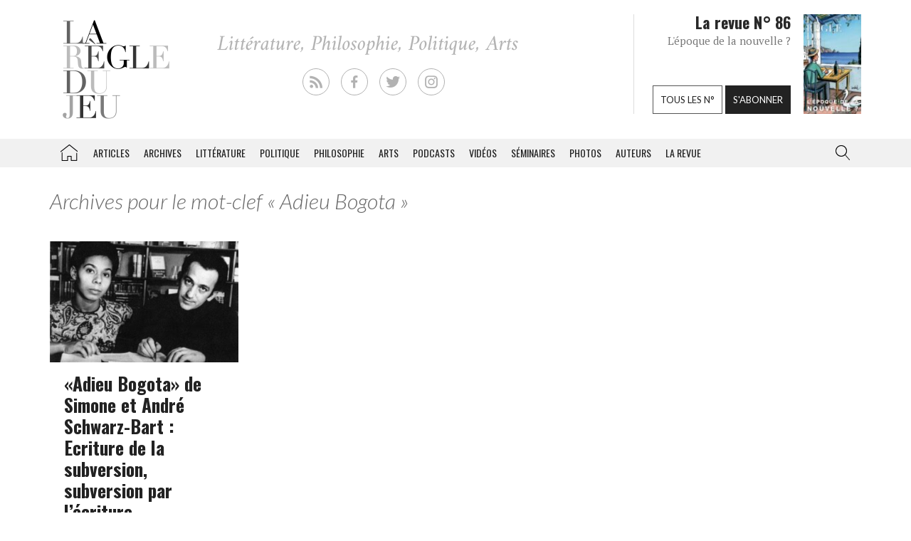

--- FILE ---
content_type: text/html; charset=utf-8
request_url: https://www.google.com/recaptcha/api2/aframe
body_size: 267
content:
<!DOCTYPE HTML><html><head><meta http-equiv="content-type" content="text/html; charset=UTF-8"></head><body><script nonce="WFv5RtWWVv7xex1hlps4iw">/** Anti-fraud and anti-abuse applications only. See google.com/recaptcha */ try{var clients={'sodar':'https://pagead2.googlesyndication.com/pagead/sodar?'};window.addEventListener("message",function(a){try{if(a.source===window.parent){var b=JSON.parse(a.data);var c=clients[b['id']];if(c){var d=document.createElement('img');d.src=c+b['params']+'&rc='+(localStorage.getItem("rc::a")?sessionStorage.getItem("rc::b"):"");window.document.body.appendChild(d);sessionStorage.setItem("rc::e",parseInt(sessionStorage.getItem("rc::e")||0)+1);localStorage.setItem("rc::h",'1769362012132');}}}catch(b){}});window.parent.postMessage("_grecaptcha_ready", "*");}catch(b){}</script></body></html>

--- FILE ---
content_type: text/plain
request_url: https://www.google-analytics.com/j/collect?v=1&_v=j102&a=1799710759&t=pageview&_s=1&dl=https%3A%2F%2Flaregledujeu.org%2Fmot%2Fadieu-bogota%2F&ul=en-us%40posix&dt=Adieu%20Bogota%20Archives%20-%20La%20R%C3%A8gle%20du%20Jeu&sr=1280x720&vp=1280x720&_u=IEBAAEABAAAAACAAI~&jid=967606040&gjid=842923457&cid=701380217.1769362011&tid=UA-91104-21&_gid=1453138014.1769362011&_r=1&_slc=1&z=850199609
body_size: -450
content:
2,cG-TYEF787MP3